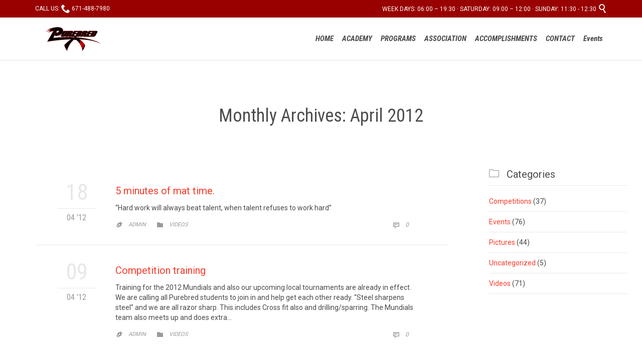

--- FILE ---
content_type: text/html; charset=UTF-8
request_url: https://purebredbjjguam.com/2012/04/
body_size: 11885
content:
<!DOCTYPE html>
<!--[if IE]><![endif]-->
<!--[if IE 8 ]> <html lang="en-US" class="no-js ie8"> <![endif]-->
<!--[if IE 9 ]> <html lang="en-US" class="no-js ie9"> <![endif]-->
<!--[if (gt IE 9)|!(IE)]><!--> <html lang="en-US" class="no-ie no-js"> <!--<![endif]-->

<head>
	<meta charset="UTF-8" />
	<meta http-equiv="X-UA-Compatible" content="IE=edge,chrome=1" />
	<meta name="viewport" content="width=device-width, initial-scale=1">

	<title> &raquo; 2012 &raquo; April</title>
	<link rel="profile" href="http://gmpg.org/xfn/11" />
	<link rel="pingback" href="https://purebredbjjguam.com/xmlrpc.php" />
	<link rel="shortcut icon" type="image/x-icon" href="http://purebredbjjguam.com/wp-content/themes/fitness-wellness/samples/images/favicon.ico"/>
	<link rel='dns-prefetch' href='//fonts.googleapis.com' />
<link rel='dns-prefetch' href='//s.w.org' />
<link rel="alternate" type="application/rss+xml" title="PureBred &raquo; Feed" href="https://purebredbjjguam.com/feed/" />
<link rel="alternate" type="application/rss+xml" title="PureBred &raquo; Comments Feed" href="https://purebredbjjguam.com/comments/feed/" />
<link rel="alternate" type="text/calendar" title="PureBred &raquo; iCal Feed" href="https://purebredbjjguam.com/events/?ical=1" />
		<script type="text/javascript">
			window._wpemojiSettings = {"baseUrl":"https:\/\/s.w.org\/images\/core\/emoji\/12.0.0-1\/72x72\/","ext":".png","svgUrl":"https:\/\/s.w.org\/images\/core\/emoji\/12.0.0-1\/svg\/","svgExt":".svg","source":{"concatemoji":"https:\/\/purebredbjjguam.com\/wp-includes\/js\/wp-emoji-release.min.js?ver=5.2"}};
			!function(a,b,c){function d(a,b){var c=String.fromCharCode;l.clearRect(0,0,k.width,k.height),l.fillText(c.apply(this,a),0,0);var d=k.toDataURL();l.clearRect(0,0,k.width,k.height),l.fillText(c.apply(this,b),0,0);var e=k.toDataURL();return d===e}function e(a){var b;if(!l||!l.fillText)return!1;switch(l.textBaseline="top",l.font="600 32px Arial",a){case"flag":return!(b=d([55356,56826,55356,56819],[55356,56826,8203,55356,56819]))&&(b=d([55356,57332,56128,56423,56128,56418,56128,56421,56128,56430,56128,56423,56128,56447],[55356,57332,8203,56128,56423,8203,56128,56418,8203,56128,56421,8203,56128,56430,8203,56128,56423,8203,56128,56447]),!b);case"emoji":return b=d([55357,56424,55356,57342,8205,55358,56605,8205,55357,56424,55356,57340],[55357,56424,55356,57342,8203,55358,56605,8203,55357,56424,55356,57340]),!b}return!1}function f(a){var c=b.createElement("script");c.src=a,c.defer=c.type="text/javascript",b.getElementsByTagName("head")[0].appendChild(c)}var g,h,i,j,k=b.createElement("canvas"),l=k.getContext&&k.getContext("2d");for(j=Array("flag","emoji"),c.supports={everything:!0,everythingExceptFlag:!0},i=0;i<j.length;i++)c.supports[j[i]]=e(j[i]),c.supports.everything=c.supports.everything&&c.supports[j[i]],"flag"!==j[i]&&(c.supports.everythingExceptFlag=c.supports.everythingExceptFlag&&c.supports[j[i]]);c.supports.everythingExceptFlag=c.supports.everythingExceptFlag&&!c.supports.flag,c.DOMReady=!1,c.readyCallback=function(){c.DOMReady=!0},c.supports.everything||(h=function(){c.readyCallback()},b.addEventListener?(b.addEventListener("DOMContentLoaded",h,!1),a.addEventListener("load",h,!1)):(a.attachEvent("onload",h),b.attachEvent("onreadystatechange",function(){"complete"===b.readyState&&c.readyCallback()})),g=c.source||{},g.concatemoji?f(g.concatemoji):g.wpemoji&&g.twemoji&&(f(g.twemoji),f(g.wpemoji)))}(window,document,window._wpemojiSettings);
		</script>
		<style type="text/css">
img.wp-smiley,
img.emoji {
	display: inline !important;
	border: none !important;
	box-shadow: none !important;
	height: 1em !important;
	width: 1em !important;
	margin: 0 .07em !important;
	vertical-align: -0.1em !important;
	background: none !important;
	padding: 0 !important;
}
</style>
	<link rel='stylesheet' id='validate-engine-css-css'  href='https://purebredbjjguam.com/wp-content/plugins/wysija-newsletters/css/validationEngine.jquery.css?ver=2.6.16' type='text/css' media='all' />
<link rel='stylesheet' id='wp-block-library-css'  href='https://purebredbjjguam.com/wp-includes/css/dist/block-library/style.min.css?ver=5.2' type='text/css' media='all' />
<link rel='stylesheet' id='contact-form-7-css'  href='https://purebredbjjguam.com/wp-content/plugins/contact-form-7/includes/css/styles.css?ver=4.2.1' type='text/css' media='all' />
<link rel='stylesheet' id='rs-plugin-settings-css'  href='https://purebredbjjguam.com/wp-content/plugins/revslider/rs-plugin/css/settings.css?rev=4.6.0&#038;ver=5.2' type='text/css' media='all' />
<style id='rs-plugin-settings-inline-css' type='text/css'>
@import url(http://fonts.googleapis.com/css?family=Open+Sans:400,800,300,700,600);.tp-caption.medium_bg_red a{color:#fff;  text-decoration:none}.tp-caption.medium_bg_red a:hover{color:#fff;  text-decoration:underline}.tp-caption.roundedimage img{-webkit-border-radius:300px;  -moz-border-radius:300px;  border-radius:300px}.tp-bullets.simplebullets.navbar{height:35px;  padding:0px 0px}.tp-bullets.simplebullets .bullet{cursor:pointer;  position:relative !important;  background:rgba(0,0,0,0.5) !important;  -webkit-border-radius:10px;  border-radius:10px;  -webkit-box-shadow:none;  -moz-box-shadow:none;  box-shadow:none;  width:6px !important;  height:6px !important;  border:5px solid rgba(0,0,0,0) !important;  display:inline-block;  margin-right:2px !important;  margin-bottom:14px !important;  -webkit-transition:background-color 0.2s,border-color 0.2s;  -moz-transition:background-color 0.2s,border-color 0.2s;  -o-transition:background-color 0.2s,border-color 0.2s;  -ms-transition:background-color 0.2s,border-color 0.2s;  transition:background-color 0.2s,border-color 0.2s;  float:none !important}.tp-bullets.simplebullets .bullet.last{margin-right:0px}.tp-bullets.simplebullets .bullet:hover,.tp-bullets.simplebullets .bullet.selected{-webkit-box-shadow:none;  -moz-box-shadow:none;  box-shadow:none; background:rgba(255,255,255,1) !important; width:6px !important;  height:6px !important;  border:5px solid rgba(0,0,0,1) !important}.tparrows:before{font-family:'revicons'; color:#fff;  font-style:normal;  font-weight:normal;  speak:none;  display:inline-block;  text-decoration:inherit;  margin-right:0;  margin-top:9px;  text-align:center;  width:40px;  font-size:20px}.tparrows{cursor:pointer;  background:rgba(0,0,0,0.5) !important;  -webkit-border-radius:5px;  border-radius:5px;  width:40px !important;  height:40px !important}.tparrows:hover{color:#fff}.tp-leftarrow:before{content:'\e824'}.tp-rightarrow:before{content:'\e825'}.tparrows.tp-rightarrow:before{margin-left:1px}.tparrows:hover{background:rgba(0,0,0,1) !important}
</style>
<link rel='stylesheet' id='wpv-gfonts-css'  href='//fonts.googleapis.com/css?family=Roboto+Condensed%3Anormal%2Cbolditalic%2Citalic%2Cbold%7CRoboto%3Anormal%2C300%2Cbold&#038;subset=latin&#038;ver=3' type='text/css' media='all' />
<link rel='stylesheet' id='front-magnific-popup-css'  href='https://purebredbjjguam.com/wp-content/themes/fitness-wellness/wpv_theme/assets/css/magnific.css?ver=5.2' type='text/css' media='all' />
<link rel='stylesheet' id='front-all-css'  href='https://purebredbjjguam.com/wp-content/themes/fitness-wellness/cache/all.css?ver=1747911262' type='text/css' media='all' />
<style id='front-all-inline-css' type='text/css'>
.move-into-slider, .move-into-slider-2{
  margin-top: -227px;
}
.wpv-tribe-multiple-events .wpv-grid:nth-child(1) .thumbnail{
  background-image: url("http://purebredbjjguam.com/wp-content/uploads/2015/04/sched1.jpg");
  background-repeat: no-repeat;
  background-size: cover;
  height: 200px;
}
.wpv-tribe-multiple-events .wpv-grid:nth-child(2) .thumbnail{
  background-image: url("http://purebredbjjguam.com/wp-content/uploads/2015/04/sched2.jpg");
  background-repeat: no-repeat;
  background-size: cover;
  height: 200px;
}
.wpv-tribe-multiple-events .wpv-grid:nth-child(3) .thumbnail{
  background-image: url("http://purebredbjjguam.com/wp-content/uploads/2015/04/sched3.jpg");
  background-repeat: no-repeat;
  background-size: cover;
  height: 200px;
}
.services.has-more .closed .title {
  bottom: -150px;
  top: unset;
}
.top-nav,
.services.has-more .closed .title::after,
.services.has-more .closed .title,
.text-divider-double + .sep::after,
.tribe-events-event-meta .thumbnail .date,
.wpv-tribe-multiple-events .thumbnail .date,
.wpv-tribe-vertical-events .wpv-event-row::after,
.loop-wrapper.news .list-item header.single::after{
  background-color: #900;
}
#main-menu .menu > .menu-item.current-menu-parent > a,
#main-menu .menu > .menu-item.current-menu-item > a,
#main-menu .menu > .menu-item.current-menu-ancestor > a,
#main-menu .menu > .menu-item.current-menu-ancestor > a,
#main-menu .menu > .menu-item:hover > a,
.wpv-tribe-multiple-events.style-dark .title,
.wpv-tribe-vertical-events .wpv-event-row h5,
a,
.loop-wrapper.news .post-content-wrapper h4,
.loop-wrapper.news .post-content-wrapper h4 a{
  color: #900;
}
.highlight.dark,
.highlight.dark::before{
  background-color: #600;
}
article.category-competitions.category-videos img.wp-post-image{
  display: none !important;
}
article.category-videos img.wp-post-image{
  display: inline !important;
}
.wpv-tribe-vertical-events .top-title{
  background-color: #990000;
  color: #fff;
}
#tribe-bar-form .first-row{
  background-color: #990000;
}
.button:hover, .button:focus, .button:active, .button.hover-accent1:hover, .button.hover-accent1:focus, .button.hover-accent1:active, .vamtam-button:hover, .vamtam-button:focus, .vamtam-button:active, .vamtam-button.hover-accent1:hover, .vamtam-button.hover-accent1:focus, .vamtam-button.hover-accent1:active, .slogan-content .button:hover, .slogan-content .button:focus, .slogan-content .button:active, .slogan-content .button.hover-accent1:hover, .slogan-content .button.hover-accent1:focus, .slogan-content .button.hover-accent1:active,
#tribe-bar-form .second-row #tribe-bar-views li.tribe-bar-views-option.tribe-bar-active a,
#tribe-bar-form .second-row #tribe-bar-views li.tribe-bar-views-option a:hover,
.tribe-events-list-separator-month::after{
  background-color: #900;
}
#tribe-bar-form .tribe-bar-submit .button:not(:hover) .btext,
.tribe-events-event-details .entry-title, .tribe-events-event-details .entry-title a, .wpv-tribe-multiple-events .entry-title, .wpv-tribe-multiple-events .entry-title a{
  color: #900;
}
.cart-dropdown{
  display: none !important;
}
.loop-wrapper.news.scroll-x > .bx-wrapper > .bx-controls > .bx-controls-direction a.bx-next:not(.disabled)::after, .portfolios.scroll-x > .bx-wrapper > .bx-controls > .bx-controls-direction a.bx-next:not(.disabled)::after, .woocommerce-scrollable.scroll-x > .bx-wrapper > .bx-controls > .bx-controls-direction a.bx-next:not(.disabled)::after{
  color: #900;
}
.loop-wrapper.news.scroll-x > .bx-wrapper > .bx-controls > .bx-controls-direction a.bx-prev:not(.disabled)::after, .portfolios.scroll-x > .bx-wrapper > .bx-controls > .bx-controls-direction a.bx-prev:not(.disabled)::after, .woocommerce-scrollable.scroll-x > .bx-wrapper > .bx-controls > .bx-controls-direction a.bx-prev:not(.disabled)::after{
  color: #900;
}
.category-videos .post-media{
  display: none !important;
}
.wpv-tribe-single-media.no-image{
  background-color: #900;
}
.wpv-tribe-single-media .wpv-single-event-schedule .wpv-single-event-schedule-block.date-price .date{
  background-color: #900;
}
.tribe-events-calendar td.tribe-events-present div[id*="tribe-events-daynum-"], .tribe-events-calendar td.tribe-events-present div[id*="tribe-events-daynum-"] > a{
  background-color: #900;
}
#tribe-events .tribe-events-button, #tribe-events .tribe-events-button:hover, #tribe_events_filters_wrapper input[type="submit"], .tribe-events-button, .tribe-events-button.tribe-active:hover, .tribe-events-button.tribe-inactive, .tribe-events-button:hover, .tribe-events-calendar td.tribe-events-present div[id*="tribe-events-daynum-"], .tribe-events-calendar td.tribe-events-present div[id*="tribe-events-daynum-"] > a{
  background-color: #900;
}
#tribe-events-content .tribe-events-calendar .tribe-events-future.tribe-events-has-events div[id*="tribe-events-daynum-"], #tribe-events-content .tribe-events-calendar .tribe-events-future.tribe-events-has-events div[id*="tribe-events-daynum-"] a{
  background-color: #000;
}
.when-where div:last-child,
.tribe-events-ical.tribe-events-button{
  display: none !important;
}
.post-article .post-media,
.cat-item.cat-item-72,
.cat-item.cat-item-56{
  display: none !important;
}

.loop-wrapper.news .list-item{
  padding-top: 0px !important;
}
</style>
<link rel='stylesheet' id='wp-add-custom-css-css'  href='https://purebredbjjguam.com?display_custom_css=css&#038;ver=5.2' type='text/css' media='all' />
<script type='text/javascript' src='https://purebredbjjguam.com/wp-includes/js/jquery/jquery.js?ver=1.12.4'></script>
<script type='text/javascript' src='https://purebredbjjguam.com/wp-includes/js/jquery/jquery-migrate.min.js?ver=1.4.1'></script>
<script type='text/javascript' src='https://purebredbjjguam.com/wp-content/plugins/revslider/rs-plugin/js/jquery.themepunch.tools.min.js?rev=4.6.0&#038;ver=5.2'></script>
<script type='text/javascript' src='https://purebredbjjguam.com/wp-content/plugins/revslider/rs-plugin/js/jquery.themepunch.revolution.min.js?rev=4.6.0&#038;ver=5.2'></script>
<script type='text/javascript' src='https://purebredbjjguam.com/wp-content/plugins/wp-retina-2x/js/picturefill.min.js?ver=2.3.1'></script>
<script type='text/javascript' src='https://purebredbjjguam.com/wp-content/themes/fitness-wellness/vamtam/assets/js/modernizr.min.js?ver=5.2'></script>
<link rel='https://api.w.org/' href='https://purebredbjjguam.com/wp-json/' />
<link rel="EditURI" type="application/rsd+xml" title="RSD" href="https://purebredbjjguam.com/xmlrpc.php?rsd" />
<link rel="wlwmanifest" type="application/wlwmanifest+xml" href="https://purebredbjjguam.com/wp-includes/wlwmanifest.xml" /> 
<meta name="generator" content="WordPress 5.2" />
<script type='text/javascript'>
							SG_POPUPS_QUEUE = [];
							SG_POPUP_DATA = [];
							SG_APP_POPUP_URL = 'https://purebredbjjguam.com/wp-content/plugins/popup-builder';
							SG_POPUP_VERSION='2.65_1;';
							
							function sgAddEvent(element, eventName, fn) {
								if (element.addEventListener)
									element.addEventListener(eventName, fn, false);
								else if (element.attachEvent)
									element.attachEvent('on' + eventName, fn);
							}
						</script>		<style type="text/css">.recentcomments a{display:inline !important;padding:0 !important;margin:0 !important;}</style>
		</head>
<body class="archive date layout-right-only full pagination-load-more  wpv-not-scrolled has-page-header cbox-share-twitter cbox-share-facebook cbox-share-googleplus cbox-share-pinterest no-header-slider no-header-sidebars responsive-layout no-breadcrumbs no-slider-button-thumbnails sticky-header">
	<span id="top"></span>
		<div id="page" class="main-container">

		<div class="fixed-header-box">
	<header class="main-header layout-logo-menu header-content-wrapper ">
			<div id="top-nav-wrapper">
				<nav class="top-nav fulltext">
			<div class="limit-wrapper top-nav-inner">
				<div class="row">
					<div class="row single-cell">
						<div class="grid-1-1" id="top-nav-text">
	<div class="row "><div class="wpv-grid grid-1-2  wpv-first-level first unextended" style="padding-top:0px;padding-bottom:0px" id="wpv-column-85dd80344367fb96ab87217ec3886082" >CALL US:   <span class='icon shortcode  ' style='font-size:18px !important;color:#ffffff;'>&#57491;</span>
671-488-7980</div>
<div class="wpv-grid grid-1-2  wpv-first-level unextended" style="padding-top:0px;padding-bottom:0px" id="wpv-column-9421269b3a5991df9fe3c960c1927725" ><div class="text-align: right"><span style="vertical-align: top;">WEEK DAYS: 06:00 – 19:30   ·   SATURDAY: 09:00 – 12:00   ·   SUNDAY: 11:30 - 12:30    <a class="wpv-overlay-search-trigger" href="#"><span class='icon shortcode  ' style='font-size:18px !important;color:#ffffff;'>&#57645;</span></a></span></div></div></div></div>					</div>
				</div>
			</div>
		</nav>
			</div>
		<div class="limit-wrapper">
	<div class="header-contents">
		<div class="first-row">
			<div class="logo-wrapper">
	<a href="#" id="mp-menu-trigger" class="icon-b" data-icon="&#57801;">Open/Close Menu</a>
		<a href="https://purebredbjjguam.com/" title="PureBred" class="logo " style="min-width:153px">			<img src="http://purebredbjjguam.com/wp-content/uploads/2015/02/Logo@2x.png" alt="PureBred" class="normal-logo" height="48" style="padding: 18.5px 0; max-height: 48px;"/>
			</a>
				<span class="logo-tagline">There is Nothing a Good Day of Grappling Can&#039;t Cure</span>
		<div class="mobile-logo-additions">
							<button class="header-search icon wpv-overlay-search-trigger">&#57645;</button>
			</div>
</div>		</div>

		<div class="second-row ">
			<div id="menus">
				<nav id="main-menu">
		<a href="#content" title="Skip to content" class="visuallyhidden">Skip to content</a>
	<div class="menu-main-menu-container"><ul id="menu-main-menu" class="menu"><li id="menu-item-9471" class="menu-item menu-item-type-post_type menu-item-object-page menu-item-home menu-item-9471"><a href="https://purebredbjjguam.com/"><span>HOME</span></a></li>
<li id="menu-item-9477" class="menu-item menu-item-type-post_type menu-item-object-page menu-item-has-children menu-item-9477"><a href="https://purebredbjjguam.com/academy/"><span>ACADEMY</span></a>
<div class='sub-menu-wrapper'><ul class="sub-menu">
	<li id="menu-item-10062" class="menu-item menu-item-type-custom menu-item-object-custom menu-item-10062"><a href="https://purebredbjjguam.com/events/"><span>SCHEDULE</span></a></li>
	<li id="menu-item-10066" class="menu-item menu-item-type-post_type menu-item-object-page menu-item-10066"><a href="https://purebredbjjguam.com/pricing/"><span>PRICING</span></a></li>
	<li id="menu-item-10070" class="menu-item menu-item-type-post_type menu-item-object-page menu-item-10070"><a href="https://purebredbjjguam.com/staff/"><span>STAFF</span></a></li>
	<li id="menu-item-10077" class="menu-item menu-item-type-post_type menu-item-object-page menu-item-10077"><a href="https://purebredbjjguam.com/location/"><span>LOCATION</span></a></li>
</ul></div>
</li>
<li id="menu-item-9482" class="menu-item menu-item-type-post_type menu-item-object-page menu-item-9482"><a href="https://purebredbjjguam.com/programs/"><span>PROGRAMS</span></a></li>
<li id="menu-item-9486" class="menu-item menu-item-type-post_type menu-item-object-page menu-item-9486"><a href="https://purebredbjjguam.com/association/"><span>ASSOCIATION</span></a></li>
<li id="menu-item-9490" class="menu-item menu-item-type-post_type menu-item-object-page menu-item-9490"><a href="https://purebredbjjguam.com/accomplishments/"><span>ACCOMPLISHMENTS</span></a></li>
<li id="menu-item-9495" class="menu-item menu-item-type-post_type menu-item-object-page menu-item-9495"><a href="https://purebredbjjguam.com/contact/"><span>CONTACT</span></a></li>
<li id="menu-item-32210" class="menu-item menu-item-type-taxonomy menu-item-object-category menu-item-32210"><a href="https://purebredbjjguam.com/category/events/"><span>Events</span></a></li>
</ul></div></nav>			</div>
		</div>

		
		
			</div>
</div>	</header>

	</div><!-- / .fixed-header-box -->
<div class="shadow-bottom"></div>
		
		<div class="boxed-layout">
			<div class="pane-wrapper clearfix">
								<div id="main-content">
					<div id="sub-header" class="layout-right-only has-background">
	<div class="meta-header" style="">
		<div class="limit-wrapper">
			<div class="meta-header-inside">
				<header class="page-header ">
				<div class="page-header-content">
											<h1 style="">
							<span class="title">
								Monthly Archives: <span>April 2012</span>															</span>
						</h1>
														</div>
			</header>			</div>
		</div>
	</div>
</div>					<div id="main" role="main" class="wpv-main layout-right-only">
												<div class="limit-wrapper">

	<div class="row page-wrapper">
		
		<article id="post-1237" class="right-only post-1237 post type-post status-publish format-standard hentry category-videos">
						<div class="page-content">
								<div class="loop-wrapper clearfix regular normal paginated" data-columns="1">
		<div class="page-content post-header clearfix list-item post-1237 post type-post status-publish format-standard hentry category-videos" >
			<div>
				<div class="post-article no-image-wrapper ">
	<div class="standard-post-format clearfix as-normal as-standard-post-format">
		<div class="post-row">
	<div class="post-row-left">
	
<div class="post-date">
			<span class="top-part">
			18		</span>
		<span class="bottom-part">
			04 '12		</span>
	</div></div>
	<div class="post-row-center">
				<div class="post-content-outer">
					<header class="single">
			<div class="content">
								<h4>
					<a href="https://purebredbjjguam.com/5-minutes-of-mat-time/" title="5 minutes of mat time.">5 minutes of mat time.</a>
				</h4>
			</div>
		</header>
	<div class="post-content the-content">
	<p>&#8220;Hard work will always beat talent, when talent refuses to work hard&#8221;</p>
</div><div class="post-meta">
	<nav class="clearfix">
					<div class="author"><span class="icon theme">&#57398;</span><a href="https://purebredbjjguam.com/author/admin/" title="Posts by admin" rel="author">admin</a></div>
		
									<div><span class="icon">&#57451;</span><span class="visuallyhidden">Category</span><a href="https://purebredbjjguam.com/category/videos/" rel="category tag">Videos</a></div>
											
<div class="post-actions">
						<div class="comment-count">
				<a href="https://purebredbjjguam.com/5-minutes-of-mat-time/#respond"><span class="icon">&#57582;</span>0 <span class="comment-word visuallyhidden">Comments</span></a>			</div>
		
		
			</div>	</nav>
</div>		</div>
	</div>
</div>	</div>
</div>
			</div>
		</div>
		<div class="page-content post-header clearfix list-item post-1229 post type-post status-publish format-standard hentry category-videos" >
			<div>
				<div class="post-article no-image-wrapper ">
	<div class="standard-post-format clearfix as-normal as-standard-post-format">
		<div class="post-row">
	<div class="post-row-left">
	
<div class="post-date">
			<span class="top-part">
			09		</span>
		<span class="bottom-part">
			04 '12		</span>
	</div></div>
	<div class="post-row-center">
				<div class="post-content-outer">
					<header class="single">
			<div class="content">
								<h4>
					<a href="https://purebredbjjguam.com/competition-training/" title="Competition training">Competition training</a>
				</h4>
			</div>
		</header>
	<div class="post-content the-content">
	<p>Training for the 2012 Mundials and also our upcoming local tournaments are already in effect. We are calling all Purebred students to join in and help get each other ready. &#8220;Steel sharpens steel&#8221; and we are all razor sharp. This includes Cross fit also and drilling/sparring. The Mundials team also meets up and does extra&#8230;</p>
</div><div class="post-meta">
	<nav class="clearfix">
					<div class="author"><span class="icon theme">&#57398;</span><a href="https://purebredbjjguam.com/author/admin/" title="Posts by admin" rel="author">admin</a></div>
		
									<div><span class="icon">&#57451;</span><span class="visuallyhidden">Category</span><a href="https://purebredbjjguam.com/category/videos/" rel="category tag">Videos</a></div>
											
<div class="post-actions">
						<div class="comment-count">
				<a href="https://purebredbjjguam.com/competition-training/#respond"><span class="icon">&#57582;</span>0 <span class="comment-word visuallyhidden">Comments</span></a>			</div>
		
		
			</div>	</nav>
</div>		</div>
	</div>
</div>	</div>
</div>
			</div>
		</div>
</div>

			</div>
		</article>

					<aside class="right">
				<section id="categories-6" class="widget widget_categories"><h4 class="widget-title"><span class='icon shortcode theme ' style='font-size:20px !important;color:#9B9B9B;'>&#57536;</span>    Categories</h4>		<ul>
				<li class="cat-item cat-item-45"><a href="https://purebredbjjguam.com/category/competitions/">Competitions</a> (37)
</li>
	<li class="cat-item cat-item-46"><a href="https://purebredbjjguam.com/category/events/">Events</a> (76)
</li>
	<li class="cat-item cat-item-47"><a href="https://purebredbjjguam.com/category/pictures/">Pictures</a> (44)
</li>
	<li class="cat-item cat-item-56"><a href="https://purebredbjjguam.com/category/technique/">Technique</a> (7)
</li>
	<li class="cat-item cat-item-1"><a href="https://purebredbjjguam.com/category/uncategorized/">Uncategorized</a> (5)
</li>
	<li class="cat-item cat-item-49"><a href="https://purebredbjjguam.com/category/videos/">Videos</a> (71)
</li>
		</ul>
			</section>			</aside>
			</div>

					</div> <!-- .limit-wrapper -->

				</div><!-- / #main (do not remove this comment) -->

			</div><!-- #main-content -->

							<footer class="main-footer">
											<div class="footer-sidebars-wrapper">
							<div id="footer-sidebars" data-rows="4">
	<div class="row" data-num="0">
																<aside class="cell-1-4  fit">
					<section id="text-13" class="widget widget_text"><h4 class="widget-title">ABOUT</h4>			<div class="textwidget"><p>Guam's premier Martial Arts School and headquarters of the Purebred Jiu Jitsu network. Come train Jiu Jitsu with our elite instructors and learn to live the Jiu Jitsu lifestyle in paradise, Guam, U.S.A.<br />
<!--
[button id="" style="border" class="" align="left" link="http://themeforest.net/item/fitness-sport-gym-responsive-theme/8860972?ref=martinely" linkTarget="_self" bgColor="accent8" hover_color="accent6" font="14" icon="arrow-right1" icon_placement="right" icon_color="accent5"]Buy  Now[/button]</p>


--></p>
</div>
		</section>				</aside>
																							<aside class="cell-1-4  fit">
					<section id="text-14" class="widget widget_text"><h4 class="widget-title">TESTIMONIALS</h4>			<div class="textwidget"><p>Purebred Jiu-jitsu is the pioneer movement for Brazilian Jiu-jitsu in Guam. From challenge matches in the garage, to standing by jiu-jitsu in mixed martial arts competition, and now to multiple successes in jiu-jitsu events around the world, Purebred has been there every step of the way and is running stronger than ever. Guam's tremendous jiu-jitsu success the world over is founded in their undying efforts towards and beyond martial arts for self defense, but for life wellness throughout. Jiu-jitsu as whole gives everyone in the world a fighting chance not just through skill but also understanding. Purebred shares jiu-jitsu in the region like no other. Island Rooted team with a world class appeal."</p>
<p><span class='highlight dark'><span class='highlight-content'><span class="accent-1">–Roman Dela Cruz, Founder/Operator Fokai Industries, Purebred Black Belt</span></span></span></p>
<p>" Training at Purebred Jiu-Jitsu Academy you don't just get the highest level of training, you become part of a family. All the coaches at Purebred Guam compete and win at the highest level, as do all the students from the kids to adults. The results don't lie. I'm proud to be a member of the Purebred Family."</p>
<p><span class='highlight dark'><span class='highlight-content'><span class="accent-1">– Jared Weiner 4th Degree Black Belt, Owner and Head Instructor of BJJ United Philadelphia PA</span></span></span></p>
<p>" Purebred Guam is one of my favorite places to be. Everything there is great, especially the energy of the training and the friends I made there. The kids program is incredible and I really believe that these children have a great future ahead in BJJ. If you want a healthy environment for your family, please do not forget to visit Purebred Guam."</p>
<p><span class='highlight dark'><span class='highlight-content'><span class="accent-1">-Bruno Frazatto,  Black Belt IBJJF PAN AM CHAMPION</span></span></span></p>
<p>"I came to Guam for work from San Diego, where I train as a purple belt under Dean Lister and Jeff Glover at Victory MMA.  As soon as I arrived in Guam, my main priority was finding a good place to train.  After talking to friends and doing some research online, I realized that the Jiu jitsu program at Purebred was top notch and that this would be my new home for the six months that I would be on the island.  My experience has been amazing, I was welcomed immediately upon my arrival, not just with chokes and armbars, but with smiles.  The friends I have made here so far have made my time away from home much easier.  The technique and training at Purebred is outstanding.  I was so psyched to find such a high level of Jiu Jitsu on this small, beautiful island. The instructors and teammates at Purebred have such a passion for Jiu Jitsu that is plain to see, which undoubtedly contributes greatly to the awesome level of training, instruction, and teamwork that is displayed on the mats every day."</p>
<p><span class='highlight dark'><span class='highlight-content'><span class="accent-1">–Noah Oliver, Black Belt San Diego</span></span></span></p>
<p>"Purebred Jiu-Jitsu  is a top notch academy with world class instructors! I have visited Purebred Guam countless of times and it remains till this day one my favorite gyms I have ever stepped foot in. Everyone from the instructors to the students are very welcoming and friendly with an amazing vibe! I highly recommend this academy!</p>
<p><span class='highlight dark'><span class='highlight-content'><span class="accent-1">– JT Torres, Black Belt  ADCC World Champion</span></span></span></p>
</div>
		</section><section id="pages-2" class="widget widget_pages"><h4 class="widget-title">Pages</h4>		<ul>
			<li class="page_item page-item-7778 page_item_has_children"><a href="https://purebredbjjguam.com/about/">About</a>
<ul class='children'>
	<li class="page_item page-item-8024"><a href="https://purebredbjjguam.com/about/faq/">FAQ</a></li>
	<li class="page_item page-item-9346"><a href="https://purebredbjjguam.com/about/get-all-codes/">Get all codes</a></li>
</ul>
</li>
<li class="page_item page-item-9474"><a href="https://purebredbjjguam.com/academy/">Academy</a></li>
<li class="page_item page-item-9487"><a href="https://purebredbjjguam.com/accomplishments/">Accomplishments</a></li>
<li class="page_item page-item-9483"><a href="https://purebredbjjguam.com/association/">Association</a></li>
<li class="page_item page-item-275 page_item_has_children"><a href="https://purebredbjjguam.com/blog/">Blog</a>
<ul class='children'>
	<li class="page_item page-item-274"><a href="https://purebredbjjguam.com/blog/blog-layout-1/">Blog Layout 1</a></li>
	<li class="page_item page-item-276"><a href="https://purebredbjjguam.com/blog/blog-layout-2/">Blog Layout 2</a></li>
	<li class="page_item page-item-278"><a href="https://purebredbjjguam.com/blog/blog-post-formats/">Blog Post Formats</a></li>
	<li class="page_item page-item-7304"><a href="https://purebredbjjguam.com/blog/get-all-codes/">Get all codes</a></li>
	<li class="page_item page-item-277"><a href="https://purebredbjjguam.com/blog/blog-layout-3/">Newspaper Style</a></li>
</ul>
</li>
<li class="page_item page-item-9427"><a href="https://purebredbjjguam.com/cart/">Cart</a></li>
<li class="page_item page-item-9428"><a href="https://purebredbjjguam.com/checkout/">Checkout</a></li>
<li class="page_item page-item-9491"><a href="https://purebredbjjguam.com/contact/">Contact</a></li>
<li class="page_item page-item-31"><a href="https://purebredbjjguam.com/contact-us/">Contacts</a></li>
<li class="page_item page-item-6754 page_item_has_children"><a href="https://purebredbjjguam.com/features/">Features</a>
<ul class='children'>
	<li class="page_item page-item-254 page_item_has_children"><a href="https://purebredbjjguam.com/features/elements/">Elements</a>
	<ul class='children'>
		<li class="page_item page-item-253"><a href="https://purebredbjjguam.com/features/elements/drag-drop-elements-1/">Drag &amp; Drop Elements 1</a></li>
		<li class="page_item page-item-257"><a href="https://purebredbjjguam.com/features/elements/drag-drop-elements-3/">Drag &amp; Drop Elements 2</a></li>
		<li class="page_item page-item-255"><a href="https://purebredbjjguam.com/features/elements/drag-drop-elements-2/">Drag &amp; Drop Elements 3</a></li>
		<li class="page_item page-item-6710"><a href="https://purebredbjjguam.com/features/elements/drag-drop-elements-4/">Drag &amp; Drop Elements 4</a></li>
		<li class="page_item page-item-260"><a href="https://purebredbjjguam.com/features/elements/icons/">Icons</a></li>
		<li class="page_item page-item-259"><a href="https://purebredbjjguam.com/features/elements/typography/">Typography</a></li>
	</ul>
</li>
	<li class="page_item page-item-6331 page_item_has_children"><a href="https://purebredbjjguam.com/features/templates/">Templates</a>
	<ul class='children'>
		<li class="page_item page-item-6338"><a href="https://purebredbjjguam.com/features/templates/body-top-widget-area/">Body Top Widget Area</a></li>
		<li class="page_item page-item-6336"><a href="https://purebredbjjguam.com/features/templates/blanc-page/">Coming Soon Page</a></li>
		<li class="page_item page-item-6334"><a href="https://purebredbjjguam.com/features/templates/left-sidebar/">Left Sidebar</a></li>
		<li class="page_item page-item-6351"><a href="https://purebredbjjguam.com/features/templates/maintenance-mode/">Maintenance Mode</a></li>
		<li class="page_item page-item-6335"><a href="https://purebredbjjguam.com/features/templates/right-sidebar/">Right Sidebar</a></li>
		<li class="page_item page-item-6337"><a href="https://purebredbjjguam.com/features/templates/two-sidebars/">Two Sidebars</a></li>
	</ul>
</li>
	<li class="page_item page-item-6141"><a href="https://purebredbjjguam.com/features/theme-options-2/">Theme Options</a></li>
	<li class="page_item page-item-57"><a href="https://purebredbjjguam.com/features/why-buy-the-theme/">Why Buy The Theme</a></li>
	<li class="page_item page-item-247"><a href="https://purebredbjjguam.com/features/widgets/">Widgets</a></li>
</ul>
</li>
<li class="page_item page-item-9343"><a href="https://purebredbjjguam.com/get-all-codes/">Get all codes</a></li>
<li class="page_item page-item-8284"><a href="https://purebredbjjguam.com/home-paralax/">Home &#8211; Paralax</a></li>
<li class="page_item page-item-25 page_item_has_children"><a href="https://purebredbjjguam.com/home-layouts/">Home Layouts</a>
<ul class='children'>
	<li class="page_item page-item-7302"><a href="https://purebredbjjguam.com/home-layouts/get-all-codes-2/">Get all codes</a></li>
	<li class="page_item page-item-24"><a href="https://purebredbjjguam.com/">Home</a></li>
</ul>
</li>
<li class="page_item page-item-9376"><a href="https://purebredbjjguam.com/home-light-version/">Home Light Version</a></li>
<li class="page_item page-item-10073"><a href="https://purebredbjjguam.com/location/">Location</a></li>
<li class="page_item page-item-9429"><a href="https://purebredbjjguam.com/my-account/">My Account</a></li>
<li class="page_item page-item-268 page_item_has_children"><a href="https://purebredbjjguam.com/portfolio-layouts/">Portfolio Layouts</a>
<ul class='children'>
	<li class="page_item page-item-271"><a href="https://purebredbjjguam.com/portfolio-layouts/sortable-4-columns/">Gallery Style Portfolio</a></li>
	<li class="page_item page-item-7305"><a href="https://purebredbjjguam.com/portfolio-layouts/get-all-codes/">Get all codes</a></li>
	<li class="page_item page-item-1849"><a href="https://purebredbjjguam.com/portfolio-layouts/masonry-style/">Masonry Style</a></li>
	<li class="page_item page-item-1851"><a href="https://purebredbjjguam.com/portfolio-layouts/sortable-1-column/">Portfolio 1 column</a></li>
	<li class="page_item page-item-272"><a href="https://purebredbjjguam.com/portfolio-layouts/sortable-2-columns/">Portfolio with Load More</a></li>
</ul>
</li>
<li class="page_item page-item-10063"><a href="https://purebredbjjguam.com/pricing/">Pricing</a></li>
<li class="page_item page-item-9479"><a href="https://purebredbjjguam.com/programs/">Programs</a></li>
<li class="page_item page-item-2"><a href="https://purebredbjjguam.com/sample-page/">Sample Page</a></li>
<li class="page_item page-item-9426"><a href="https://purebredbjjguam.com/shop/">Shop</a></li>
<li class="page_item page-item-39"><a href="https://purebredbjjguam.com/sitemap/">Sitemap</a></li>
<li class="page_item page-item-13713"><a href="https://purebredbjjguam.com/splash-page-2017/">Splash Page 2017</a></li>
<li class="page_item page-item-10067"><a href="https://purebredbjjguam.com/staff/">Staff</a></li>
<li class="page_item page-item-9354"><a href="https://purebredbjjguam.com/test/">Test</a></li>
<li class="page_item page-item-7780"><a href="https://purebredbjjguam.com/testimonials-guestbook/">TESTIMONIALS &amp; GUESTBOOK</a></li>
<li class="page_item page-item-7774"><a href="https://purebredbjjguam.com/trainers/">TRAINERS</a></li>
<li class="page_item page-item-8072"><a href="https://purebredbjjguam.com/video-gallery/">Video Gallery</a></li>
		</ul>
			</section>				</aside>
																							<aside class="cell-1-4  fit">
					<section id="nav_menu-13" class="widget widget_nav_menu"><h4 class="widget-title">CLASSES</h4></section><section id="text-16" class="widget widget_text">			<div class="textwidget"><strong style="display:block;margin-bottom:5px;">ADULTS</strong>
<u> Monday - NOGI</u><br />
6AM | 11:30AM | 6:30PM <br />

<u>Tuesday & Thursday - GI</u><br />
6AM | 11:30AM | 6:30PM Fundamentals<br />

<u>Wednesday - GI</u><br />
6AM | 11:30AM | 6:30PM Advanced <br />

<u>Friday - Open Mat - GI</u><br />
11:30AM | 5:30PM<br /><br />

<u>Saturday</u><br />
 |ALL WOMENS 10AM | GI ADVANCED 11AM 

<u>Sunday - Open Mat - GI</u><br />
11:30AM <br /><br

<strong style="display:block;margin:5px 0;">KIDS/TEENS</strong>
<u>Monday - NOGI</u><br />(3-5yrs)4:00PM | (6-10yrs)4:30PM| (11yrs-16yrs) 530pm<br />
<u>Tuesday to Thursday - GI</u><br />(3-5yrs)4:00PM |(6-10yrs)4:30PM |(11-16yrs) 5:30pm<br />
<u>Drilling class Monday to Thursday</u> 1030am to  1120am


<em style="display:block;margin:5px 0; color:#fff;">

*Schedule subject to change at any time.</em>
<strong style="display:block;margin:5px 0; color:#fff;">Normal Hours</strong>
Monday to Thursday <strong>6AM-8PM</strong><br />
Friday <strong>11AM-730PM</strong><br />
Saturday <strong>9AM-12PM</strong><br />
Sunday <strong>1130AM-1230PM</strong></div>
		</section><section id="categories-12" class="widget widget_categories"><h4 class="widget-title">Categories</h4>		<ul>
				<li class="cat-item cat-item-45"><a href="https://purebredbjjguam.com/category/competitions/">Competitions</a>
</li>
	<li class="cat-item cat-item-46"><a href="https://purebredbjjguam.com/category/events/">Events</a>
</li>
	<li class="cat-item cat-item-47"><a href="https://purebredbjjguam.com/category/pictures/">Pictures</a>
</li>
	<li class="cat-item cat-item-56"><a href="https://purebredbjjguam.com/category/technique/">Technique</a>
</li>
	<li class="cat-item cat-item-1"><a href="https://purebredbjjguam.com/category/uncategorized/">Uncategorized</a>
</li>
	<li class="cat-item cat-item-49"><a href="https://purebredbjjguam.com/category/videos/">Videos</a>
</li>
		</ul>
			</section>				</aside>
																							<aside class="cell-1-4  last fit">
					<section id="text-10" class="widget widget_text"><h4 class="widget-title">CONTACTS</h4>			<div class="textwidget"><!--Cliff Hotel
178 Francisco Javier Dr
Agana Heights, Guam 96919-->
<strong>Hagatna Location:</strong><br />
Building 265 Chalan Santo Papa, <br />
Hagatna Guam 96910: 
Located 2nd floor of the P&R Building
<!--
<br /><br />
<strong>Harmon Location:</strong><br />
249 Harmon Industrial Park Rd<br />
Tamuning, Guam --></div>
		</section>				</aside>
										</div>
</div>						</div>
									</footer>

				
									<div class="copyrights">
						<div class="limit-wrapper">
							<div class="row">
								<div class="row "><div class="wpv-grid grid-2-5  wpv-first-level first unextended" style="padding-top:0px;padding-bottom:0px" id="wpv-column-fc4d9599215993f6a64e2f339d6fa8c6" ><div class="push" style='height:5px'></div>
<a href="/" style="float:left;"><img class="alignleft size-full wp-image-7957" src="http://purebredbjjguam.com/wp-content/uploads/2015/02/Logo@2x.png" alt="Logo_footer" height="48" width="153" /></a>   <div style="margin-top:3px;float:left;">Copyright © 2025 Purebred · All Rights Reserved · Site by: <a href="http://idealadvertising.net" target="_blank">Ideal Advertising.</a></div></div>


<div class="wpv-grid grid-1-4  wpv-first-level unextended" style="padding-top:0px;padding-bottom:0px" id="wpv-column-2cbcc36cd7c559c7209bd8be16079272" ><p style="text-align: center; padding-top: 5px;"><a class="wpv-scroll-to-top" href="#"> ↑ </a></div>


<div class="wpv-grid grid-1-3  wpv-first-level unextended" style="padding-top:0px;padding-bottom:0px" id="wpv-column-46e499519db495a4fbd5e6ba74bb118a" ><div class="push" style='height:5px'></div>
<p style="text-align: right;"><span style="vertical-align: top;">Follow us:</span>     <a href="https://www.facebook.com/PurebredBJJGuam/" target="_blank"><span class='icon shortcode  ' style='font-size:18px !important;color:#ffffff;'>&#58156;</span></a><!--   <a href="#">&#091;icon name="twitter1" style="" color="accent5" size="18" &#093;</a>-->   <a href="https://www.instagram.com/purebredbjjguam/"><span class='icon shortcode  ' style='font-size:18px !important;color:#ffffff;'>&#58158;</span></a>   <a class="wpv-overlay-search-trigger" href="https://www.instagram.com/purebredbjjguam/"><span class='icon shortcode  ' style='font-size:18px !important;color:#ffffff;'>&#57645;</span></a></div></div>
							</div>
						</div>
					</div>
							
		</div><!-- / .pane-wrapper -->

	</div><!-- / .boxed-layout -->
</div><!-- / #page -->

<div id="wpv-overlay-search">
	<form action="https://purebredbjjguam.com/" class="searchform" method="get" role="search" novalidate="">
		<input type="text" required="required" placeholder="Search..." name="s" value="" />
		<button type="submit" class="icon theme">&#58889;</button>
			</form>
</div>


<script id='wpvpm-menu-item' type='text/html'><li>
	<% if(children.length > 0) { %>
		<a href="#" class="has-children <%= _.escape(classes.join(' ')) %>" title="<%= _.escape(attr_title) %>"><%= title %></a>
		<div class="mp-level">
			<div class="mp-level-header">
				<h2><%= title %></h2>
				<a class="mp-back" href="#"><%= WpvPushMenu.back %></a>
			</div>
			<ul>
				<% if(! (/^\s*$/.test(url)) ) { %>
					<li><a href="<%= _.escape(url) %>" class="<%= _.escape(classes.join(' ')) %>" title="<%= _.escape(attr_title) %>"><%= title %></a></li>
				<% } %>
				<%= content %>
			</ul>
		</div>
	<% } else { %>
		<a href="<%= _.escape(url) %>" class="<%= _.escape(classes.join(' ')) %>" title="<%= _.escape(attr_title) %>"><%= title %></a>
	<% } %>
</li></script><script id='wpvpm-menu-root' type='text/html'><nav id="mp-menu" class="mp-menu">
	<ul>
		<%= content %>
	</ul>
</nav>
</script><script type='text/javascript' src='https://purebredbjjguam.com/wp-content/plugins/contact-form-7/includes/js/jquery.form.min.js?ver=3.51.0-2014.06.20'></script>
<script type='text/javascript'>
/* <![CDATA[ */
var _wpcf7 = {"loaderUrl":"https:\/\/purebredbjjguam.com\/wp-content\/plugins\/contact-form-7\/images\/ajax-loader.gif","sending":"Sending ..."};
/* ]]> */
</script>
<script type='text/javascript' src='https://purebredbjjguam.com/wp-content/plugins/contact-form-7/includes/js/scripts.js?ver=4.2.1'></script>
<script type='text/javascript' src='https://purebredbjjguam.com/wp-includes/js/underscore.min.js?ver=1.8.3'></script>
<script type='text/javascript' src='https://purebredbjjguam.com/wp-includes/js/backbone.min.js?ver=1.2.3'></script>
<script type='text/javascript'>
/* <![CDATA[ */
var WpvPushMenu = {"items":{"title":"Menu","description":"","type":"root","children":[{"url":"https:\/\/purebredbjjguam.com\/","title":"HOME","attr_title":"","description":"","classes":["","menu-item","menu-item-type-post_type","menu-item-object-page","menu-item-home"],"type":"item","children":[]},{"title":"ACADEMY","description":"","type":"item","children":[{"url":"https:\/\/purebredbjjguam.com\/academy\/","title":"ACADEMY","attr_title":"","description":"","classes":["","menu-item","menu-item-type-post_type","menu-item-object-page"],"type":"item","children":[]},{"url":"https:\/\/purebredbjjguam.com\/events\/","title":"SCHEDULE","attr_title":"","description":"","classes":["","menu-item","menu-item-type-custom","menu-item-object-custom"],"type":"item","children":[]},{"url":"https:\/\/purebredbjjguam.com\/pricing\/","title":"PRICING","attr_title":"","description":"","classes":["","menu-item","menu-item-type-post_type","menu-item-object-page"],"type":"item","children":[]},{"url":"https:\/\/purebredbjjguam.com\/staff\/","title":"STAFF","attr_title":"","description":"","classes":["","menu-item","menu-item-type-post_type","menu-item-object-page"],"type":"item","children":[]},{"url":"https:\/\/purebredbjjguam.com\/location\/","title":"LOCATION","attr_title":"","description":"","classes":["","menu-item","menu-item-type-post_type","menu-item-object-page"],"type":"item","children":[]}]},{"url":"https:\/\/purebredbjjguam.com\/programs\/","title":"PROGRAMS","attr_title":"","description":"","classes":["","menu-item","menu-item-type-post_type","menu-item-object-page"],"type":"item","children":[]},{"url":"https:\/\/purebredbjjguam.com\/association\/","title":"ASSOCIATION","attr_title":"","description":"","classes":["","menu-item","menu-item-type-post_type","menu-item-object-page"],"type":"item","children":[]},{"url":"https:\/\/purebredbjjguam.com\/accomplishments\/","title":"ACCOMPLISHMENTS","attr_title":"","description":"","classes":["","menu-item","menu-item-type-post_type","menu-item-object-page"],"type":"item","children":[]},{"url":"https:\/\/purebredbjjguam.com\/contact\/","title":"CONTACT","attr_title":"","description":"","classes":["","menu-item","menu-item-type-post_type","menu-item-object-page"],"type":"item","children":[]},{"url":"https:\/\/purebredbjjguam.com\/category\/events\/","title":"Events","attr_title":"","description":"","classes":["","menu-item","menu-item-type-taxonomy","menu-item-object-category"],"type":"item","children":[]}]},"back":"Back","jspath":"https:\/\/purebredbjjguam.com\/wp-content\/plugins\/vamtam-push-menu\/js\/","limit":"959"};
/* ]]> */
</script>
<script type='text/javascript' src='https://purebredbjjguam.com/wp-content/plugins/vamtam-push-menu/js/dist/push-menu.min.js?ver=2.0.3'></script>
<script type='text/javascript' src='https://purebredbjjguam.com/wp-content/themes/fitness-wellness/vamtam/assets/js/plugins/thirdparty/jquery.transit.min.js?ver=0.9.9'></script>
<script type='text/javascript' src='https://purebredbjjguam.com/wp-content/themes/fitness-wellness/vamtam/assets/js/plugins/thirdparty/jquery.matchheight.min.js?ver=0.5.1'></script>
<script type='text/javascript' src='https://purebredbjjguam.com/wp-content/themes/fitness-wellness/vamtam/assets/js/plugins/thirdparty/jquery.bxslider.js?ver=4.1.2'></script>
<script type='text/javascript' src='https://purebredbjjguam.com/wp-includes/js/jquery/ui/core.min.js?ver=1.11.4'></script>
<script type='text/javascript' src='https://purebredbjjguam.com/wp-includes/js/jquery/ui/effect.min.js?ver=1.11.4'></script>
<script type='text/javascript' src='https://purebredbjjguam.com/wp-includes/js/jquery/ui/widget.min.js?ver=1.11.4'></script>
<script type='text/javascript' src='https://purebredbjjguam.com/wp-includes/js/jquery/ui/accordion.min.js?ver=1.11.4'></script>
<script type='text/javascript' src='https://purebredbjjguam.com/wp-includes/js/jquery/ui/tabs.min.js?ver=1.11.4'></script>
<script type='text/javascript'>
/* <![CDATA[ */
var WPV_FRONT = {"content_width":"1260"};
/* ]]> */
</script>
<script type='text/javascript' src='https://purebredbjjguam.com/wp-content/themes/fitness-wellness/vamtam/assets/js/all.min.js?ver=3'></script>
<script type='text/javascript' src='https://purebredbjjguam.com/wp-includes/js/wp-embed.min.js?ver=5.2'></script>
	<script>jQuery(document).ready(function(){
  jQuery('#comments, .cat-item.cat-item-72, .cat-item.cat-item-56').remove();
});</script>
<!-- W3TC-include-js-head -->
</body>
</html>

--- FILE ---
content_type: text/css;charset=UTF-8
request_url: https://purebredbjjguam.com/?display_custom_css=css&ver=5.2
body_size: 698
content:
@charset "utf-8";
/* CSS Document */
/*
.page-id-13713  {
  padding-top: 677px; 
}*/
.page-id-13713 span.wpcf7-form-control-wrap {
  display: inline;
  float: left;
  margin: 0 0 10px 0;
  width: 50%;
}
.page-id-13713 span.wpcf7-form-control-wrap.first-name,
.page-id-13713 span.wpcf7-form-control-wrap.phone-number
{
  margin-right: 2%;
  width: 48%;
}
.page-id-13713 span.wpcf7-form-control-wrap .wpcf7-text,
.page-id-13713 span.wpcf7-form-control-wrap .wpcf7-email
{
  background-color: #fff;
  border-radius: 2px;
  border: 1px solid #555;
  color: #000;
}
.page-id-13713 .wpcf7-submit {
  background-color: #a80d13;
  font-size: 16px;
  font-weight: 600;
  letter-spacing: 1px;
  text-transform: uppercase;
}
.page-id-13713 .wpcf7-submit:hover {
  background-color: #333 !important;
}
.page-id-13713 .footer-text {
  color: #666;
  text-transform: uppercase;
}
.page-id-13713 .footer-text.left {
 text-align: left; 
}
.page-id-13713 .footer-text.right {
 text-align: right; 
}
.page-id-13713 .wpv-main input[type="text"]::-moz-placeholder,
.page-id-13713 .wpv-main input[type="tel"]::-moz-placeholder,
.page-id-13713 .wpv-main input[type="email"]::-moz-placeholder,
.page-id-13713 .wpv-main input[type="password"]::-moz-placeholder,
.page-id-13713 .wpv-main input[type="email"]::-moz-placeholder,
.page-id-13713 .wpv-main input[type="search"]::-moz-placeholder,
.page-id-13713 .wpv-main input[type="date"]::-moz-placeholder,
.page-id-13713 .wpv-main input[type="range"]::-moz-placeholder,
.page-id-13713 .wpv-main input[type="number"]::-moz-placeholder,
.page-id-13713 .wpv-main input[type="button"]::-moz-placeholder,
.page-id-13713 .wpv-main textarea::-moz-placeholder,
.page-id-13713 .wpv-main select::-moz-placeholder {
  color: #666;
}

.page-id-13713 .sep {
  color: #ccc;
  margin: 15px 0 15px; 
}
.page-id-13713 .wpv-grid p {
  margin: 0;
}


/*
#sg-popup-content-wrapper-1  {
  padding-top: 677px; 
}*/
#sg-popup-content-wrapper-1 span.wpcf7-form-control-wrap {
  display: inline;
  float: left;
  margin: 0 0 10px 0;
  width: 50%;
}
#sg-popup-content-wrapper-1 span.wpcf7-form-control-wrap.first-name,
#sg-popup-content-wrapper-1 span.wpcf7-form-control-wrap.phone-number
{
  margin-right: 2%;
  width: 48%;
}
#sg-popup-content-wrapper-1 span.wpcf7-form-control-wrap .wpcf7-text,
#sg-popup-content-wrapper-1 span.wpcf7-form-control-wrap .wpcf7-email
{
  background-color: #fff;
  border-radius: 2px;
  border: 1px solid #555;
  color: #000;
}
#sg-popup-content-wrapper-1 .wpcf7-submit {
  background-color: #a80d13;
  font-size: 16px;
  font-weight: 600;
  letter-spacing: 1px;
  text-transform: uppercase;
}
#sg-popup-content-wrapper-1 .wpcf7-submit:hover {
  background-color: #333 !important;
}
#sg-popup-content-wrapper-1 .footer-text {
  color: #666;
  text-transform: uppercase;
}
#sg-popup-content-wrapper-1 .footer-text.left {
 text-align: left; 
}
#sg-popup-content-wrapper-1 .footer-text.right {
 text-align: right; 
}
#sg-popup-content-wrapper-1 .wpv-main input[type="text"]::-moz-placeholder,
#sg-popup-content-wrapper-1 .wpv-main input[type="tel"]::-moz-placeholder,
#sg-popup-content-wrapper-1 .wpv-main input[type="email"]::-moz-placeholder,
#sg-popup-content-wrapper-1 .wpv-main input[type="password"]::-moz-placeholder,
#sg-popup-content-wrapper-1 .wpv-main input[type="email"]::-moz-placeholder,
#sg-popup-content-wrapper-1 .wpv-main input[type="search"]::-moz-placeholder,
#sg-popup-content-wrapper-1 .wpv-main input[type="date"]::-moz-placeholder,
#sg-popup-content-wrapper-1 .wpv-main input[type="range"]::-moz-placeholder,
#sg-popup-content-wrapper-1 .wpv-main input[type="number"]::-moz-placeholder,
#sg-popup-content-wrapper-1 .wpv-main input[type="button"]::-moz-placeholder,
#sg-popup-content-wrapper-1 .wpv-main textarea::-moz-placeholder,
#sg-popup-content-wrapper-1 .wpv-main select::-moz-placeholder {
  color: #666;
}

#sg-popup-content-wrapper-1 .sep {
  color: #ccc;
  margin: 15px 0 15px; 
}
#sg-popup-content-wrapper-1 .wpv-grid p {
  margin: 0;
}
